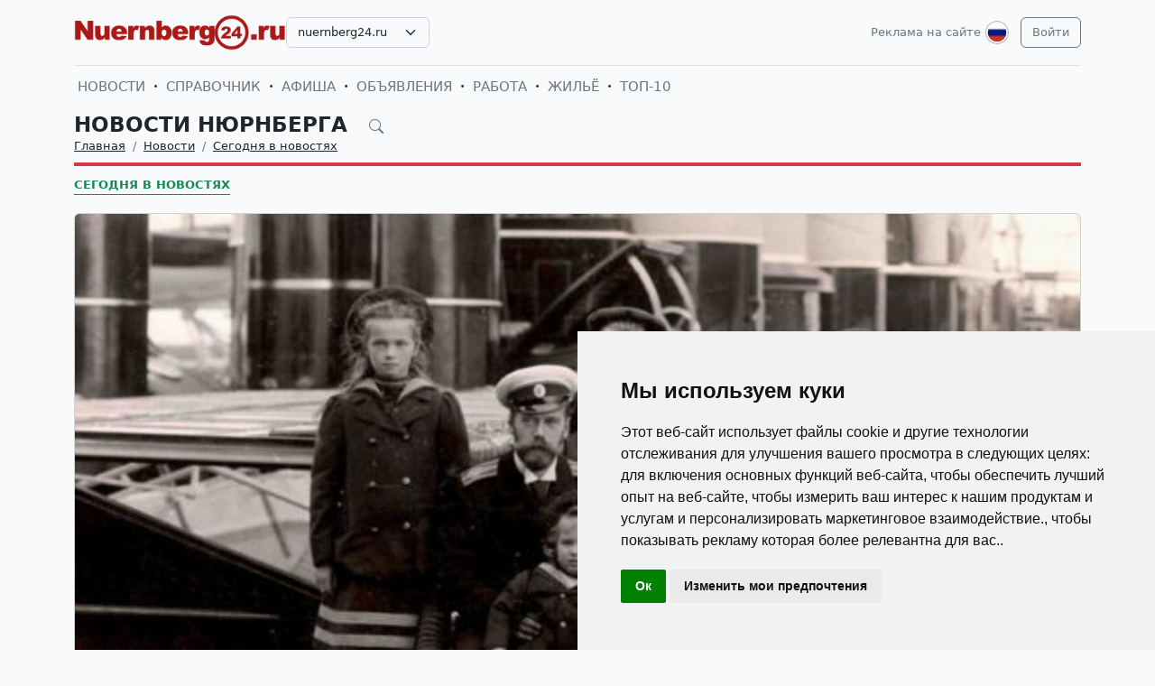

--- FILE ---
content_type: text/html; charset=UTF-8
request_url: https://nuernberg24.ru/ru/news/novosti-germanii-segodnja-v-novostjah/1847-vspominaya-rossiyskiy-imperatorskiy-dom.html
body_size: 17994
content:
<!DOCTYPE html>
<html lang="ru">

<head>
    <meta http-equiv="Content-Type" content="text/html; charset=UTF-8">
    <meta name="viewport" content="width=device-width, initial-scale=1">
    <meta http-equiv="X-UA-Compatible" content="IE=edge">
    <meta name="robots" content="index, follow">
    <meta property="og:title" content="Новости Нюрнберга на русском языке — события и жизнь в Нюрнберге">
    <meta property="og:description" content="Национальный фонд поддержки правообладателей (НФПП) привозит в Берлин интересную фотовыставку, которая откроется 10 декабря в Российском Доме Науки и Культуры. «…Вспоминая Российский Императ">
    <meta property="og:type" content="website">
    <meta property="og:image" content="https://uploads.europa24.ru/news/2013-12/1386579879_tsar.jpg">
    <meta property="og:url" content="https://nuernberg24.ru/ru/news/novosti-germanii-segodnja-v-novostjah/1847-vspominaya-rossiyskiy-imperatorskiy-dom.html">
    
    <meta name="description" content="Национальный фонд поддержки правообладателей (НФПП) привозит в Берлин интересную фотовыставку, которая откроется 10 декабря в Российском Доме Науки и Культуры. «…Вспоминая Российский Императ">
    <meta name="keywords" content="Новости Германии, новости Берлина, справочник, доска бесплатных объявлений, афиша культурных событий Германии, афиша культурных событий Берлина, репортажи, фотографии, интервью, вспоминая российский императорский дом, последние дни романовых, династия романовых, расстрел царской семьи, свидетельства династии романовых">
    <meta name="csrf-token" content="mtm2ZfchpqEApbzPAONdsL9CdcqB7BR6qOySl5tC">

    <title>Новости Нюрнберга на русском языке — события и жизнь в Нюрнберге</title>

    <link rel="icon" type="image/png" href="/favicon-96x96.png" sizes="96x96" />
    <link rel="icon" type="image/svg+xml" href="/favicon.svg" />
    <link rel="shortcut icon" href="/favicon.ico" />
    <link rel="apple-touch-icon" sizes="180x180" href="/apple-touch-icon.png" />
    <meta name="apple-mobile-web-app-title" content="Новости Нюрнберга на русском языке — события и жизнь в Нюрнберге" />
    <link rel="manifest" href="/site.webmanifest" />

    <link rel="canonical" href="">

    <!-- Google tag (gtag.js) -->
<script async src="https://www.googletagmanager.com/gtag/js?id=G-4LKM4NBMV9"></script>
<script>
  window.dataLayer = window.dataLayer || [];
  function gtag(){dataLayer.push(arguments);}
  gtag('js', new Date());

  gtag('config', 'G-4LKM4NBMV9');
</script>

    <link rel="stylesheet" href="https://nuernberg24.ru/css/app.css?5">

    <script src="https://nuernberg24.ru/js/tinymce/tinymce.min.js" referrerpolicy="origin"></script>
        <!-- Livewire Styles --><style >[wire\:loading][wire\:loading], [wire\:loading\.delay][wire\:loading\.delay], [wire\:loading\.inline-block][wire\:loading\.inline-block], [wire\:loading\.inline][wire\:loading\.inline], [wire\:loading\.block][wire\:loading\.block], [wire\:loading\.flex][wire\:loading\.flex], [wire\:loading\.table][wire\:loading\.table], [wire\:loading\.grid][wire\:loading\.grid], [wire\:loading\.inline-flex][wire\:loading\.inline-flex] {display: none;}[wire\:loading\.delay\.none][wire\:loading\.delay\.none], [wire\:loading\.delay\.shortest][wire\:loading\.delay\.shortest], [wire\:loading\.delay\.shorter][wire\:loading\.delay\.shorter], [wire\:loading\.delay\.short][wire\:loading\.delay\.short], [wire\:loading\.delay\.default][wire\:loading\.delay\.default], [wire\:loading\.delay\.long][wire\:loading\.delay\.long], [wire\:loading\.delay\.longer][wire\:loading\.delay\.longer], [wire\:loading\.delay\.longest][wire\:loading\.delay\.longest] {display: none;}[wire\:offline][wire\:offline] {display: none;}[wire\:dirty]:not(textarea):not(input):not(select) {display: none;}:root {--livewire-progress-bar-color: #2299dd;}[x-cloak] {display: none !important;}[wire\:cloak] {display: none !important;}</style>
</head>

<body>

    <!-- Cookie Consent by TermsFeed https://www.TermsFeed.com -->
<script type="text/javascript" src="https://www.termsfeed.com/public/cookie-consent/4.2.0/cookie-consent.js" charset="UTF-8"></script>
<script type="text/javascript" charset="UTF-8">
document.addEventListener('DOMContentLoaded', function () {
cookieconsent.run({"notice_banner_type":"simple","consent_type":"implied","palette":"light","language":"ru","page_load_consent_levels":["strictly-necessary","functionality","tracking","targeting"],"notice_banner_reject_button_hide":false,"preferences_center_close_button_hide":false,"page_refresh_confirmation_buttons":false});
});
</script>

    <div id="app">
        <div class="container">
    <header class="pb-3 pt-md-3 border-1 border-bottom">
        <a href="https://nuernberg24.ru/ru/advertising.html" class="d-block pt-2 pb-1 d-md-none text-end text-decoration-none text-muted"
            style="font-size: 0.8em">
            Реклама на сайте
        </a>
        <div class="hstack gap-1 gap-sm-2 gap-md-3">
                        <a class="d-inline-block text-dark align-self-center" style="height: 40px; max-height: 40px;"
                href="https://nuernberg24.ru/ru">
                <img class="d-none d-md-block h-100" src="/images/logos/nuernberg24.ru.png" id="logo"
                    alt="">
                <img class="d-md-none h-100" src="/images/logos/mobile.png" style="max-height: 50px;" alt="">
            </a>
                            <div class="align-self-center">
                    <select
                        class="form-select select2  select-domains ">
                                                    <option value="augsburg24.ru"
                                >
                                augsburg24.ru</option>
                                                    <option value="berlin24.ru"
                                >
                                berlin24.ru</option>
                                                    <option value="bremen24.ru"
                                >
                                bremen24.ru</option>
                                                    <option value="dortmund24.ru"
                                >
                                dortmund24.ru</option>
                                                    <option value="dresden24.ru"
                                >
                                dresden24.ru</option>
                                                    <option value="duesseldorf24.ru"
                                >
                                duesseldorf24.ru</option>
                                                    <option value="essen24.ru"
                                >
                                essen24.ru</option>
                                                    <option value="europa24.ru"
                                >
                                europa24.ru</option>
                                                    <option value="frankfurt24.ru"
                                >
                                frankfurt24.ru</option>
                                                    <option value="germany24.ru"
                                >
                                germany24.ru</option>
                                                    <option value="hamburg24.ru"
                                >
                                hamburg24.ru</option>
                                                    <option value="hannover24.ru"
                                >
                                hannover24.ru</option>
                                                    <option value="kassel24.ru"
                                >
                                kassel24.ru</option>
                                                    <option value="koeln24.ru"
                                >
                                koeln24.ru</option>
                                                    <option value="muenchen24.ru"
                                >
                                muenchen24.ru</option>
                                                    <option value="nuernberg24.ru"
                                 selected >
                                nuernberg24.ru</option>
                                                    <option value="paris24.ru"
                                >
                                paris24.ru</option>
                                                    <option value="stuttgart24.ru"
                                >
                                stuttgart24.ru</option>
                                                    <option value="wien24.ru"
                                >
                                wien24.ru</option>
                                            </select>
                </div>
                        <div class="ms-auto">
                <a class="text-muted text-decoration-none me-1 align-self-center d-none d-md-block"
                    href="https://nuernberg24.ru/ru/advertising.html">
                    Реклама на сайте
                </a>
            </div>
            <div class="">
                <div class="d-inline-block dropdown align-self-center me-2">
                    <button class="btn btn-link text-muted p-0" id="user-logo" data-bs-toggle="dropdown"
                        aria-expanded="false">
                        <img class="me-0" src="/images/lang-ru.svg" alt="" />
                    </button>
                    <ul class="dropdown-menu dropdown-menu-end">
                                                    <li>
                                <a href="https://nuernberg24.ru/ru/news/novosti-germanii-segodnja-v-novostjah/1847-vspominaya-rossiyskiy-imperatorskiy-dom.html"
                                    class="dropdown-item  bg-primary text-white ">
                                    <img class="me-0" width="26" height="26"
                                        src="/images/lang-ru.svg" alt="" />
                                    <span class="ms-2">Русский</span>
                                </a>
                            </li>
                                                    <li>
                                <a href="https://nuernberg24.ru/de/news/novosti-germanii-segodnja-v-novostjah/1847-vspominaya-rossiyskiy-imperatorskiy-dom.html"
                                    class="dropdown-item ">
                                    <img class="me-0" width="26" height="26"
                                        src="/images/lang-de.svg" alt="" />
                                    <span class="ms-2">Deutsch</span>
                                </a>
                            </li>
                                                    <li>
                                <a href="https://nuernberg24.ru/en/news/novosti-germanii-segodnja-v-novostjah/1847-vspominaya-rossiyskiy-imperatorskiy-dom.html"
                                    class="dropdown-item ">
                                    <img class="me-0" width="26" height="26"
                                        src="/images/lang-en.svg" alt="" />
                                    <span class="ms-2">English</span>
                                </a>
                            </li>
                                                    <li>
                                <a href="https://nuernberg24.ru/ua/news/novosti-germanii-segodnja-v-novostjah/1847-vspominaya-rossiyskiy-imperatorskiy-dom.html"
                                    class="dropdown-item ">
                                    <img class="me-0" width="26" height="26"
                                        src="/images/lang-ua.svg" alt="" />
                                    <span class="ms-2">Українська</span>
                                </a>
                            </li>
                                            </ul>
                </div>

                                                    <a class="btn btn-outline-secondary align-self-center" href="https://nuernberg24.ru/ru/user/login">
                        Войти
                    </a>
                            </div>
        </div>
    </header>
    <div class="nav-scroller py-1 my-1">
        <nav class="nav d-flex fs-5">
                                            
                <a class="p-1 text-muted text-uppercase text-decoration-none"
                    href="https://nuernberg24.ru/ru/news">Новости</a>
                                                <span class="my-auto"><i class="bi bi-dot"></i></span>
                                
                <a class="p-1 text-muted text-uppercase text-decoration-none"
                    href="https://nuernberg24.ru/ru/firm">Справочник</a>
                                                <span class="my-auto"><i class="bi bi-dot"></i></span>
                                
                <a class="p-1 text-muted text-uppercase text-decoration-none"
                    href="https://nuernberg24.ru/ru/event">Афиша</a>
                                                <span class="my-auto"><i class="bi bi-dot"></i></span>
                                
                <a class="p-1 text-muted text-uppercase text-decoration-none"
                    href="https://nuernberg24.ru/ru/board">Объявления</a>
                                                <span class="my-auto"><i class="bi bi-dot"></i></span>
                                
                <a class="p-1 text-muted text-uppercase text-decoration-none"
                    href="https://nuernberg24.ru/ru/board/category/9">Работа</a>
                                                <span class="my-auto"><i class="bi bi-dot"></i></span>
                                
                <a class="p-1 text-muted text-uppercase text-decoration-none"
                    href="https://nuernberg24.ru/ru/board/category/3">Жильё</a>
                                                <span class="my-auto"><i class="bi bi-dot"></i></span>
                                
                <a class="p-1 text-muted text-uppercase text-decoration-none"
                    href="https://nuernberg24.ru/ru/rating.html">ТОП-10</a>
                    </nav>
    </div>

    </div>

        <div class="container">
            
    <div class="row">
            <div class="col-12">
                    </div>
    
    <div class="col">
        <div class="border-bottom border-4 line-danger pb-2 mb-2">
            <div class="h2 pb-0 mb-0">
                <span id="searchnews1" class="fw-bold text-uppercase"
                    >
                                            <span class="text-dark text-decoration-none">
                            Новости Нюрнберга
                        </span>
                                        <i id="search-news-btn" class="bi bi-search ms-3 text-muted" style="font-size: 0.7em"></i>
                </span>
                <form method="GET" action="https://nuernberg24.ru/ru/news">
                    <div id="searchnews2" class="input-group mb-3"
                         style="display: none" >
                        <input id="search-news-input" type="text" class="form-control bg-white" name="search"
                            value="" placeholder="Искать">
                        <button type="submit" class="btn btn-secondary">Искать</button>
                                                    <button id="search-news-close" class="btn btn-outline-secondary"
                                type="button">Закрыть</button>
                                            </div>
                </form>
            </div>
                            <div class="hstack">
                    <nav aria-label="breadcrumb">
                        <ol class="breadcrumb mb-0">
                                                                                                <li class="breadcrumb-item active">
                                        <a href="https://nuernberg24.ru/ru" class="link-dark">Главная</a>
                                    </li>
                                                                                                                                <li class="breadcrumb-item active">
                                        <a href="https://nuernberg24.ru/ru/news" class="link-dark">Новости</a>
                                    </li>
                                                                                                                                <li class="breadcrumb-item active">
                                        <a href="https://nuernberg24.ru/ru/news/novosti-germanii-segodnja-v-novostjah" class="link-dark">Сегодня в новостях</a>
                                    </li>
                                                                                    </ol>
                    </nav>

                </div>
                    </div>

                    <div class="nav-scroller py-1 mt-2">
                <nav class="nav d-flex">
                                                                                                <a href="https://nuernberg24.ru/ru/news/novosti-germanii-segodnja-v-novostjah"
                                class="text-uppercase fw-bold text-success text-decoration-none pb-0 border-bottom border-success">Сегодня в новостях</a>
                                                            </nav>
            </div>
            </div>
</div>


    <div class="row g-2 g-sm-3 g-md-4">
        <div class="col-12">
            <div class="card">
                                    <img src="https://uploads.europa24.ru/news/2013-12/1386579879_tsar.jpg" class="card-img-top" alt="Вспоминая Российский Императорский Дом">
                                                <div class="card-body">
                    <h3 class="fw-bold text-uppercase">Вспоминая Российский Императорский Дом</h3>
                    <div class="d-flex align-items-center justify-content-between mb-4">
                        
                        
                        <div class="text-muted">
                            <i class="bi bi-calendar-plus"></i> 09.12.2013
                            <i class="bi bi-eye ms-3"></i> 28088
                        </div>
                    </div>
                    <div class="card-text">








                        <div class="fs-5 img-w-100">
                            <b>Национальный фонд поддержки правообладателей (НФПП) привозит в Берлин интересную фотовыставку, которая откроется 10 декабря в Российском Доме Науки и Культуры. «…Вспоминая Российский Императорский Дом…» - эта фотовыставка, нетрудно догадаться, посвящена 400-летию Дома Романовых. Посмотреть экспозицию можно будет до 14 декабря.</b><br /> <br />На выставке будут представлены уникальные материалы из собрания Российского Фонда Культуры, связанные с Российским Императорским Домом. Эти свидетельства истории государства Российского дошли до наших дней благодаря русским эмигрантам, для которых память о последнем Императоре и его семье всегда была одной из главных святынь. В годы изгнаний и лишений они сберегли драгоценные реликвии, связанные с венценосной династией. Значительная часть мемориальных вещей, писем, фотографий и других реликвий хранилась в музее российско-американского культурно-исторического общества «Родина», созданного в 1953 году в США в городе Лейквуде русскими офицерами. В 2000 году все несметные сокровища были переданы в Россию, в собрание Российского Фонда Культуры.<br /><br />Гости фотовыставки получат возможность прикоснуться к этим страницам живой истории. Дополнит мероприятие концерт известной пианистки, лауреата международных конкурсов, Юлии Стадлер. В ее исполнении прозвучат произведения Антона Рубинштейна – женские музыкальные портреты Императорской семьи из цикла «Каменный остров».<br /><br />НФПП был учрежден в 2011 году Российским Авторским Обществом (РАО) и Российским Союзом Правообладателей (РСП). Среди основных задач НФПП - сохранение и популяризация культурного наследия России, содействие созданию новых объектов культуры, поддержка ветеранов культуры и искусства и молодых талантов.<br /><br />Время проведения выставки: 10 – 14 декабря. Открытие состоится в 17:00. Концерт Юлии Стадлер – в 17:30. Адрес: Фридрихштрассе 176-179, Российский дом науки и культуры.
                        </div>

                                                    <hr class="my-2 my-sm-3 my-md-4">
                            <p class="">
                                <span>Теги:</span>
                                                                    <a href="https://nuernberg24.ru/ru/news/tags/%D0%92%D1%8B%D1%81%D1%82%D0%B0%D0%B2%D0%BA%D0%B0+%D0%B2+%D0%91%D0%B5%D1%80%D0%BB%D0%B8%D0%BD%D0%B5" class="text-muted">Выставка в Берлине</a>
                                                                            ,
                                                                                                        <a href="https://nuernberg24.ru/ru/news/tags/%D0%A0%D0%BE%D1%81%D1%81%D0%B8%D0%B9%D1%81%D0%BA%D0%B8%D0%B9+%D0%B4%D0%BE%D0%BC+%D0%BD%D0%B0%D1%83%D0%BA%D0%B8+%D0%B8+%D0%BA%D1%83%D0%BB%D1%8C%D1%82%D1%83%D1%80%D1%8B+%D0%B2+%D0%91%D0%B5%D1%80%D0%BB%D0%B8%D0%BD%D0%B5" class="text-muted">Российский дом науки и культуры в Берлине</a>
                                                                            ,
                                                                                                        <a href="https://nuernberg24.ru/ru/news/tags/%D0%94%D0%B8%D0%BD%D0%B0%D1%81%D1%82%D0%B8%D1%8F+%D0%A0%D0%BE%D0%BC%D0%B0%D0%BD%D0%BE%D0%B2%D1%8B%D1%85" class="text-muted">Династия Романовых</a>
                                                                            ,
                                                                                                        <a href="https://nuernberg24.ru/ru/news/tags/%D0%92%D1%81%D0%BF%D0%BE%D0%BC%D0%B8%D0%BD%D0%B0%D1%8F+%D0%A0%D0%BE%D1%81%D1%81%D0%B8%D0%B9%D1%81%D0%BA%D0%B8%D0%B9+%D0%98%D0%BC%D0%BF%D0%B5%D1%80%D0%B0%D1%82%D0%BE%D1%80%D1%81%D0%BA%D0%B8%D0%B9+%D0%94%D0%BE%D0%BC" class="text-muted">Вспоминая Российский Императорский Дом</a>
                                                                                                </p>
                        
                        <hr class="my-2 my-sm-3 my-md-4">
                        <span>Категории:</span>
                                                    <a href="https://nuernberg24.ru/ru/news/novosti-germanii-segodnja-v-novostjah" class="text-muted">Сегодня в новостях</a>
                                            </div>
                </div>
            </div>
        </div>

        
        
        
        
        
        
        
        
        
        
        
        
        
        
        
        
                    <div class="col-12 mb-2">
                <h2 class="fw-bold text-uppercase pb-2 mb-2 border-bottom border-4 line-coral">Читайте также:</h2>
            </div>
            </div>

    
    
    
    
    

    <div class="row g-2 g-sm-3 g-md-4">
                    
            
            
            
            
            
            
            
            
            
            
            
            
            
            
                            <div class="col-12 col-sm-6 col-lg-3">
                    <div class="card h-100">
                    <a href="https://nuernberg24.ru/ru/news/novosti-germanii-segodnja-v-novostjah/99-buduschee-dlya-nashego-proshlogo.html">
                <img src="https://uploads.europa24.ru/news/2011-11/1322484827_img_5606.jpg" class="card-img-top" alt="БУДУЩЕЕ ДЛЯ НАШЕГО ПРОШЛОГО">
            </a>
                <div class="card-body">
            <h5><a class="card-title fw-bold link-dark text-uppercase" href="https://nuernberg24.ru/ru/news/novosti-germanii-segodnja-v-novostjah/99-buduschee-dlya-nashego-proshlogo.html">БУДУЩЕЕ ДЛЯ НАШЕГО ПРОШЛОГО</a>
            </h5>
            
            
            
            
            
            <p class="card-text" style="max-height: 6.08rem; overflow: hidden;">В Российском доме науки и культуры проходит выставка \&#039;Будущее для нашего прошлого - археология и городское планирование в Берлине\&#039;.Впервые в столице Германии представлена выставка, тема которой - связь между археологией и городским планированием. Она рассказывает о раскопках в исторической части Берлина.</p>
            
        </div>
    </div>
                </div>
                                
            
            
            
            
            
            
            
            
            
            
            
            
            
            
                            <div class="col-12 col-sm-6 col-lg-3">
                    <div class="card h-100">
                    <a href="https://nuernberg24.ru/ru/news/novosti-germanii-segodnja-v-novostjah/7760-itb-2025-v-berline.html">
                <img src="https://uploads.europa24.ru/news/2025-03/turisticeskaa-vystavka-v-berline-itb-2025-67cc63b9be1e5.jpg" class="card-img-top" alt="ITB 2025 В БЕРЛИНЕ">
            </a>
                <div class="card-body">
            <h5><a class="card-title fw-bold link-dark text-uppercase" href="https://nuernberg24.ru/ru/news/novosti-germanii-segodnja-v-novostjah/7760-itb-2025-v-berline.html">ITB 2025 В БЕРЛИНЕ</a>
            </h5>
            
            
            
            
            
            <p class="card-text" style="max-height: 6.08rem; overflow: hidden;">С 4 по 6 марта в Берлине прошла 59-ая  Международная туристическая биржа. Официальной страной – партнером ITB Berlin 2025 стала Республика Албания, представившая самобытную концепцию «Многоликая Албания». </p>
            
        </div>
    </div>
                </div>
                                
            
            
            
            
            
            
            
            
            
            
            
            
            
            
                            <div class="col-12 col-sm-6 col-lg-3">
                    <div class="card h-100">
                    <a href="https://nuernberg24.ru/ru/news/novosti-germanii-segodnja-v-novostjah/7589-parad-innovacij-ifa-2023-v-berline.html">
                <img src="https://uploads.europa24.ru/news/2023-08/vystavka-elektroniki-v-berline-ifa-2023-64ef33403e206.jpg" class="card-img-top" alt="«Парад» инноваций - IFA 2023 в Берлине">
            </a>
                <div class="card-body">
            <h5><a class="card-title fw-bold link-dark text-uppercase" href="https://nuernberg24.ru/ru/news/novosti-germanii-segodnja-v-novostjah/7589-parad-innovacij-ifa-2023-v-berline.html">«Парад» инноваций - IFA 2023 в Берлине</a>
            </h5>
            
            
            
            
            
            <p class="card-text" style="max-height: 6.08rem; overflow: hidden;">С 1 по 5 сентября в Берлине проводится Международная выставка потребительской электроники и бытовой техники – Internationale Funkausstellung Berlin (IFA 2023) в Берлинском международном конгресс – центре Messe Berlin.</p>
            
        </div>
    </div>
                </div>
                                
            
            
            
            
            
            
            
            
            
            
            
            
            
            
                            <div class="col-12 col-sm-6 col-lg-3">
                    <div class="card h-100">
                    <a href="https://nuernberg24.ru/ru/news/novosti-germanii-segodnja-v-novostjah/7559-demontirovannye-skulptury-zakroma-istoriceskoj-pamati.html">
                <img src="https://uploads.europa24.ru/news/2023-06/demontirovannye-skulptury-v-germanii-2023-647d6d694e49c.jpg" class="card-img-top" alt="Демонтированные скульптуры – «закрома» исторической памяти…">
            </a>
                <div class="card-body">
            <h5><a class="card-title fw-bold link-dark text-uppercase" href="https://nuernberg24.ru/ru/news/novosti-germanii-segodnja-v-novostjah/7559-demontirovannye-skulptury-zakroma-istoriceskoj-pamati.html">Демонтированные скульптуры – «закрома» исторической памяти…</a>
            </h5>
            
            
            
            
            
            <p class="card-text" style="max-height: 6.08rem; overflow: hidden;">В Берлине, в музейном комплексе крепости эпохи Возрождения – Цитадели Шпандау, продолжает свою работу культурно - историческая экспозиция с названием «Enthüllt. Berlin und seine Denkmäler». Некоторые экспонаты (или их элементы) посетители видят впервые. </p>
            
        </div>
    </div>
                </div>
                                
            
            
            
            
            
            
            
            
            
            
            
            
            
            
                            <div class="col-12 col-sm-6 col-lg-3">
                    <div class="card h-100">
                    <a href="https://nuernberg24.ru/ru/news/novosti-germanii-segodnja-v-novostjah/7507-zelenaa-nedela-2023-goda-v-berline.html">
                <img src="https://uploads.europa24.ru/news/2023-01/zelenaa-nedela-2023-goda-v-berline-63c8c5659ee03.jpg" class="card-img-top" alt="«Зеленая неделя» 2023 года в Берлине">
            </a>
                <div class="card-body">
            <h5><a class="card-title fw-bold link-dark text-uppercase" href="https://nuernberg24.ru/ru/news/novosti-germanii-segodnja-v-novostjah/7507-zelenaa-nedela-2023-goda-v-berline.html">«Зеленая неделя» 2023 года в Берлине</a>
            </h5>
            
            
            
            
            
            <p class="card-text" style="max-height: 6.08rem; overflow: hidden;">С 20 по 29 января в Берлине будет проходить 87-я Международная выставка «Зеленая неделя» (Grüne Woche 2023). В этом году в ней примут участие  около 1400 экспонентов из самых различных стран мира. </p>
            
        </div>
    </div>
                </div>
                                
            
            
            
            
            
            
            
            
            
            
            
            
            
            
                            <div class="col-12 col-sm-6 col-lg-3">
                    <div class="card h-100">
                    <a href="https://nuernberg24.ru/ru/news/novosti-germanii-segodnja-v-novostjah/7500-premium-2023-v-berline.html">
                <img src="https://uploads.europa24.ru/news/2023-01/premium-2023-v-berline-63b4f3e78531f.jpg" class="card-img-top" alt="PREMIUM 2023 в Берлине">
            </a>
                <div class="card-body">
            <h5><a class="card-title fw-bold link-dark text-uppercase" href="https://nuernberg24.ru/ru/news/novosti-germanii-segodnja-v-novostjah/7500-premium-2023-v-berline.html">PREMIUM 2023 в Берлине</a>
            </h5>
            
            
            
            
            
            <p class="card-text" style="max-height: 6.08rem; overflow: hidden;">С 17 по 19 января павильон уникального CityCube, расположенного на территории крупнейшего в Европе  выставочного комплекса «Messe Berlin», станет местом проведения выставки PREMIUM 2023.  </p>
            
        </div>
    </div>
                </div>
                                
            
            
            
            
            
            
            
            
            
            
            
            
            
            
                            <div class="col-12 col-lg-6">
                    <div class="card h-100">
                    <a href="https://nuernberg24.ru/ru/news/novosti-germanii-segodnja-v-novostjah/6916-itb-2020-otmenili.html">
                <img src="https://uploads.europa24.ru/news/2020-02/koronavirus-berlin-germania-itb-2020-5e57911f63b75.jpg" class="card-img-top" alt="ITB Berlin 2020 не состоится">
            </a>
                <div class="card-body">
            <h5><a class="card-title fw-bold link-dark text-uppercase" href="https://nuernberg24.ru/ru/news/novosti-germanii-segodnja-v-novostjah/6916-itb-2020-otmenili.html">ITB Berlin 2020 не состоится</a>
            </h5>
            
            
            
            
            
            <p class="card-text" style="max-height: 6.08rem; overflow: hidden;">«В связи с растущим распространением нового коронавируса COVID-19 федеральное Министерство здравоохранения и федеральное Министерство экономики высказались за отмену «Международной туристической биржи в Берлине» (4 - 8 марта, ITB)». </p>
            
        </div>
    </div>
                </div>
                                
            
            
            
            
            
            
            
            
            
            
            
            
            
            
                            <div class="col-12 col-sm-6 col-lg-3">
                    <div class="card h-100">
                    <a href="https://nuernberg24.ru/ru/news/novosti-germanii-segodnja-v-novostjah/6264-vernisaz-olega-putnina-kartiny-maslom-otkroj-dla-seba-rossiu.html">
                <img src="https://uploads.europa24.ru/news/2018-02/oleg-putnin-vystavka-berlin-6163-5a94e74128239.jpg" class="card-img-top" alt="&quot;Открой для себя Россию&quot; - вернисаж Олега Путнина в Берлине">
            </a>
                <div class="card-body">
            <h5><a class="card-title fw-bold link-dark text-uppercase" href="https://nuernberg24.ru/ru/news/novosti-germanii-segodnja-v-novostjah/6264-vernisaz-olega-putnina-kartiny-maslom-otkroj-dla-seba-rossiu.html">&quot;Открой для себя Россию&quot; - вернисаж Олега Путнина в Берлине</a>
            </h5>
            
            
            
            
            
            <p class="card-text" style="max-height: 6.08rem; overflow: hidden;">С 21 февраля по 6 марта в РДНК проходит выставка московского художника Олега Путнина, страстного поклонника стиля «пленэр». Передвижная выставка, которая стартовала в Париже, теперь дополненная прибыла в Берлин. Далее эти картины увидят ценители живописи в европейских столицах – Риме, Копенгагене, Брюсселе… </p>
            
        </div>
    </div>
                </div>
                                
            
            
            
            
            
            
            
            
            
            
            
            
            
            
                            <div class="col-12 col-sm-6 col-lg-3">
                    <div class="card h-100">
                    <a href="https://nuernberg24.ru/ru/news/novosti-germanii-segodnja-v-novostjah/5998-muzej-priglasaet-celovatsa.html">
                <img src="https://uploads.europa24.ru/news/2017-05/kohlmann-sascha-flickr-5924a057dd494.jpg" class="card-img-top" alt="Музей приглашает целоваться">
            </a>
                <div class="card-body">
            <h5><a class="card-title fw-bold link-dark text-uppercase" href="https://nuernberg24.ru/ru/news/novosti-germanii-segodnja-v-novostjah/5998-muzej-priglasaet-celovatsa.html">Музей приглашает целоваться</a>
            </h5>
            
            
            
            
            
            <p class="card-text" style="max-height: 6.08rem; overflow: hidden;">Уметь целоваться – это искусство. Многие с этим согласятся. Но немногие могут представить себе, что целоваться можно еще и во имя искусства. Музей им. Брёхана ищет 10 добровольцев, которые хотели бы участвовать в перформансе, где им придется целоваться перед публикой. Каждой паре-участнице обещают гонорар в 80 евро.</p>
            
        </div>
    </div>
                </div>
                                
            
            
            
            
            
            
            
            
            
            
            
            
            
            
                            <div class="col-12 col-sm-6 col-lg-3">
                    <div class="card h-100">
                    <a href="https://nuernberg24.ru/ru/news/novosti-germanii-segodnja-v-novostjah/5635-vystavka-hudognika-alima-riginashvili-berlin.html">
                <img src="https://uploads.europa24.ru/news/2016-06/1465199339_alimriginashvilivystavkaberlin-15.jpg" class="card-img-top" alt="Игра, как предчувствие рая">
            </a>
                <div class="card-body">
            <h5><a class="card-title fw-bold link-dark text-uppercase" href="https://nuernberg24.ru/ru/news/novosti-germanii-segodnja-v-novostjah/5635-vystavka-hudognika-alima-riginashvili-berlin.html">Игра, как предчувствие рая</a>
            </h5>
            
            
            
            
            
            <p class="card-text" style="max-height: 6.08rem; overflow: hidden;">С 26 по 30 июня в галерее Берлин-Баку пройдёт выставка художника Алима Рижинашвили «Последний марш». Работы, которые мы увидим на выставке, он, по собственному определению, создавал просветленным. Нет, это не значит, что раньше всё было темно или блекло. Было просто иначе. Однажды тбилисский юноша Алим Рижинашвили все поставил на карту, сделав то, что от него никто не ждал. Ему вдруг очень захотелось стать художником, и он штурмом взял тбилисскую художественную академию. А овладев в академии азами мастерства, он смог увидеть перед собой главное - простор свободной художественной игры. И ему выпала выигрышная карта. Ещё в далекой юности, в начале 70-х, его графические работы послали в Италию, по творческому обмену, в «ответ» на выставку в Тбилиси знаменитого итальянского художника-коммуниста Ренато Гуттузо. И не просто послали – еще и гонорар заплатили. Десять тысяч рублей для начинающего художника -  деньги огромные. Тбилисский бомонд сладко затягивал. Противиться его расслабляющей лени требовало сил, а порой и мужества.</p>
            
        </div>
    </div>
                </div>
                                
            
            
            
            
            
            
            
            
            
            
            
            
            
            
                            <div class="col-12 col-sm-6 col-lg-3">
                    <div class="card h-100">
                    <a href="https://nuernberg24.ru/ru/news/novosti-germanii-segodnja-v-novostjah/5597-otkrytie-vystavki-gosudarstvennogo-istoritsheskogo-museya-moskvy-v-berline.html">
                <img src="https://uploads.europa24.ru/news/2016-05/1462176752_vystavka-v-berline-moskovskiy-istoritsheskiy-musey-ekaterina-2-56.jpg" class="card-img-top" alt="Рандеву с Россией">
            </a>
                <div class="card-body">
            <h5><a class="card-title fw-bold link-dark text-uppercase" href="https://nuernberg24.ru/ru/news/novosti-germanii-segodnja-v-novostjah/5597-otkrytie-vystavki-gosudarstvennogo-istoritsheskogo-museya-moskvy-v-berline.html">Рандеву с Россией</a>
            </h5>
            
            
            
            
            
            <p class="card-text" style="max-height: 6.08rem; overflow: hidden;">29 апреля, в Российском Доме Науки и Культуры в Берлине, состоялось открытие выставки Государственного Исторического музея Москвы – «Императрица Екатерина II и её семья», организованная совместно с мэрией немецкого города Цербст и международным обществом «Екатерина II». На выставке были представлены копии более чем 30 лучших живописных и графических портретов из собрания Исторического музея. Это работы таких художников как – Ф.С. Рокотова, Пьетро Антонио Ротари, Г. Сердюкова; мастерской Д.Г. Левицкого; гравёров Л.М. Бонне, Г.И. Скородумова, Дж. Уокера, Н.И. Уткина, Е.П. Чемесова, Г.Ф. Шмидта и других. В открытии выставки приняли участие: Посол РФ в Германии В.Гринин, принц Эдуард Анхальтский с внучкой, председатель царского общества города Киль Ульрих Штанге, председатель международного общества «Екатерина II» Татьяна Ниндель, научный сотрудник Государственного Исторического Музея Москвы Евгений Лукьянов.</p>
            
        </div>
    </div>
                </div>
                                
            
            
            
            
            
            
            
            
            
            
            
            
            
            
                            <div class="col-12 col-lg-6">
                    <div class="card h-100">
                    <a href="https://nuernberg24.ru/ru/news/novosti-germanii-segodnja-v-novostjah/5543-mitki-v-berline-sovmestnaa-vystavka-berlinskih-i-peterburgskih-hudoznikov.html">
                <img src="https://uploads.europa24.ru/news/2016-03/1456998391_dsc0524.jpg" class="card-img-top" alt="«МИТЬКИ В БЕРЛИНЕ»: выставка берлинских и петербургских художников">
            </a>
                <div class="card-body">
            <h5><a class="card-title fw-bold link-dark text-uppercase" href="https://nuernberg24.ru/ru/news/novosti-germanii-segodnja-v-novostjah/5543-mitki-v-berline-sovmestnaa-vystavka-berlinskih-i-peterburgskih-hudoznikov.html">«МИТЬКИ В БЕРЛИНЕ»: выставка берлинских и петербургских художников</a>
            </h5>
            
            
            
            
            
            <p class="card-text" style="max-height: 6.08rem; overflow: hidden;">28 февраля 2016 года в Российском доме науки и культуры открылась выставка «МИТЬКИ В БЕРЛИНЕ», подготовленная творческим объединением «АРТЕЛЬ». Эта выставка объединила творческие потенциалы немецких и российских художников.</p>
            
        </div>
    </div>
                </div>
                                
            
            
            
            
            
            
            
            
            
            
            
            
            
            
                            <div class="col-12 col-sm-6 col-lg-3">
                    <div class="card h-100">
                    <a href="https://nuernberg24.ru/ru/news/novosti-germanii-segodnja-v-novostjah/4167-vystavka-nikolay-zagrekov-i-russkiy-berlin.html">
                <img src="https://uploads.europa24.ru/news/2015-03/1426753692_nikolay-zagrekov-i-russkiy-berlin.jpg" class="card-img-top" alt="Выставка «Николай Загреков и Русский Берлин»">
            </a>
                <div class="card-body">
            <h5><a class="card-title fw-bold link-dark text-uppercase" href="https://nuernberg24.ru/ru/news/novosti-germanii-segodnja-v-novostjah/4167-vystavka-nikolay-zagrekov-i-russkiy-berlin.html">Выставка «Николай Загреков и Русский Берлин»</a>
            </h5>
            
            
            
            
            
            <p class="card-text" style="max-height: 6.08rem; overflow: hidden;">21 марта в 15:00 состоится открытие выставки «Николай Загреков и Русский Берлин». На выставке будет представлено около 50 картин, плакатов, эскизов и фотографий, созданных Николаем Загрековым в 1920-е годы вскоре после его переезда из Москвы в Берлин. Среди них работа, созданная в московском ВХУТЕМАСе накануне отъезда, плакаты из мастерской художника «Der Weg» («Путь») в Шарлоттенбурге, живописное полотно «Бегство в Египет», цикл эскизов к картине «Ритм труда», отреставрированные неизвестные работы, в том числе портрет Ольги Рахманиновой, дочери композитора. Отдельный зал посвящён художественной, издательской и в целом культурной жизни русской эмиграции в Берлине 20-х годов XX столетия, деятельности таких ее представителей, как Василий Масютин, Александра Экстер, Эль Лисицкий, Илья Эренбург. Особое место отведено книжной графике. В экспозицию войдут подлинники книг эпохи «Русского Берлина» с иллюстрациями Бориса Григорьева, Георга Шлихта и других. Выставка, открывающаяся 21 марта в музее-квартире художника в Берлине, станет логическим продолжением выставки «Николай Загреков и Русский Берлин», проходившей с 10 июля по 2 сентября 2012 года в Московском доме фотографии, и выставки «Русская культурная жизнь в Берлине 1920х годов», проходившей в посольстве Российской Федерации в Берлине с 29 сентября по 19 декабря 2014 года. Наряду с произведениями эпохи «Русского Берлина» посетители смогут ознакомиться с работами более позднего периода творчества Николая Загрекова. В рамках вернисажа будет представлено Общество друзей русской культурной жизни Берлина и творческого наследия Николая Загрекова. Выставка пройдет по адресу Seegefelder Straße 216, 13583 Берлин-Шпандау. Вход свободный. Программа вечера включает музыкальное сопровождение. Необходимо подтвердить свое участие по электронной почте: chernodarov@yahoo.de. На изображении: Трое рабочих за трамбовкой, 1928</p>
            
        </div>
    </div>
                </div>
                                
            
            
            
            
            
            
            
            
            
            
            
            
            
            
                            <div class="col-12 col-sm-6 col-lg-3">
                    <div class="card h-100">
                <div class="card-body">
            <h5><a class="card-title fw-bold link-dark text-uppercase" href="https://nuernberg24.ru/ru/news/novosti-germanii-segodnja-v-novostjah/3528-vystavka-v-berline-rasskazhet-pro-ritualnoe-obrezanie.html">Выставка в Берлине расскажет про ритуальное обрезание</a>
            </h5>
            
            
            
            
            
            <p class="card-text" style="max-height: 6.08rem; overflow: hidden;">24 октября в Еврейском музее открылась выставка \&quot;Кожу долой! Отношение к ритуальному обрезанию\&quot;, которая рассказывает о смысле ритуала обрезания с религиозных, культурных и исторических точек зрения. На выставке представлено 60 экспонатов и художественных произведений из международных коллекций. В частности, демонстрируется фрагмент нюрнбергского «Алтаря Тухера» — «Обрезание Христа» (1450), передает rusverlag.de. Организаторы рассказали, что тему выставки \&quot;предложила сама жизнь\&quot;. Недавно городской суд Кельна постановил, что обрезание мальчиков по религиозным мотивам должно рассматриваться как наказуемое телесное повреждение. Многочисленные противники такого решения до сих пор повторяют, что оно \&quot;ограничивает свободу вероисповедания\&quot;. Открывшаяся в Берлине выставка рассказывает об обрезании, как о тысячелетнем ритуале, о его истории в иудаизме и исламе. Также рассказывает христианскую точку зрения на обрезание. По статистике, каждый третий мужчина в мире подвергается обрезанию. У евреев мальчик через восемь дней после рождения проходит через этот ритуал, получая таким образом имя. Так он принимается в \&quot;род Аввраама\&quot;. Совершает обрезание специально обученный человек - \&quot;могель\&quot;. На выставке можно увидеть, с помощью каких предметов проводится этот ритуал.</p>
            
        </div>
    </div>
                </div>
                                
            
            
            
            
            
            
            
            
            
            
            
            
            
            
                            <div class="col-12 col-sm-6 col-lg-3">
                    <div class="card h-100">
                    <a href="https://nuernberg24.ru/ru/news/novosti-germanii-segodnja-v-novostjah/1075-zabytyy-konclager-v-samom-centre-berlina-otkrylas-vystavka.html">
                <img src="https://uploads.europa24.ru/news/2013-07/1374509243_vystavka-v-berline-pochemu-mir-molchit.jpg" class="card-img-top" alt="Забытый концлагерь в самом центре Берлина: открылась выставка">
            </a>
                <div class="card-body">
            <h5><a class="card-title fw-bold link-dark text-uppercase" href="https://nuernberg24.ru/ru/news/novosti-germanii-segodnja-v-novostjah/1075-zabytyy-konclager-v-samom-centre-berlina-otkrylas-vystavka.html">Забытый концлагерь в самом центре Берлина: открылась выставка</a>
            </h5>
            
            
            
            
            
            <p class="card-text" style="max-height: 6.08rem; overflow: hidden;">В Доме «Колумбии»(Columbia-Haus), который располагается в самом сердце Берлина – на севере Tempelhofer Felder,  открылась выставка «Почему мир молчит? Заключенные дома Колумбии с 1933 по 1936 год». Эта выставка посвящена одному из самых суровых концлагерей в Берлине, который начал действовать еще в 1933 году, а в 1934 был переименован в «концентрационный лагерь «Колумбия», где держали и пытали политзаключенных. После 1945 года об этом месте забыли, но сейчас организаторы выставки надеются вновь напомнить о сложных нацистских временах.</p>
            
        </div>
    </div>
                </div>
                                
            
            
            
            
            
            
            
            
            
            
            
            
            
            
                            <div class="col-12 col-sm-6 col-lg-3">
                    <div class="card h-100">
                    <a href="https://nuernberg24.ru/ru/news/novosti-germanii-segodnja-v-novostjah/969-pust-vsegda-budet-solnce.html">
                <img src="https://uploads.europa24.ru/news/2013-05/1369823920_kinderbilder-ausstellung_berlin.jpg" class="card-img-top" alt="Пусть всегда будет солнце!">
            </a>
                <div class="card-body">
            <h5><a class="card-title fw-bold link-dark text-uppercase" href="https://nuernberg24.ru/ru/news/novosti-germanii-segodnja-v-novostjah/969-pust-vsegda-budet-solnce.html">Пусть всегда будет солнце!</a>
            </h5>
            
            
            
            
            
            <p class="card-text" style="max-height: 6.08rem; overflow: hidden;">Со 2 по 9 июня 2013 года в Русском Доме Науки и Культуры на Фридрихштрассе 178-179 пройдёт выставка детских картин, посвящённая международному дню защиты детей. Открытие состоится 2 июня в 12.00 и пройдёт на втором этаже. Наши дети — будущее планеты Земля. Если в эти дни природа наконец подарит теплые солнечные дни, то всем нам станет радостно вдвойне. Потому что в первый день лета во многих странах отмечается Международный день детей (International Children\&#039;s Day). Этот праздник многим россиянам знаком как Международный день защиты детей. Международный день детей — один из самых старых международных праздников. Решение о его проведении было принято в 1925 году на Всемирной конференции, посвященной вопросам благополучия детей, в Женеве.</p>
            
        </div>
    </div>
                </div>
                                
            
            
            
            
            
            
            
            
            
            
            
            
            
            
                            <div class="col-12 col-sm-6 col-lg-3">
                    <div class="card h-100">
                    <a href="https://nuernberg24.ru/ru/news/novosti-germanii-segodnja-v-novostjah/630-russkie-i-nemzi-vystavka-v-berline.html">
                <img src="https://uploads.europa24.ru/news/2012-10/1349261929_russkie-i-nemcy-vystavka-v-berline.jpg" class="card-img-top" alt="Русские и немцы. 1000 лет искусства, истории и культуры">
            </a>
                <div class="card-body">
            <h5><a class="card-title fw-bold link-dark text-uppercase" href="https://nuernberg24.ru/ru/news/novosti-germanii-segodnja-v-novostjah/630-russkie-i-nemzi-vystavka-v-berline.html">Русские и немцы. 1000 лет искусства, истории и культуры</a>
            </h5>
            
            
            
            
            
            <p class="card-text" style="max-height: 6.08rem; overflow: hidden;">Центральное событие «Года России в Германии» пройдёт с 6 октября 2012 года по 13 января 2013 года в Берлине в Новом Музее на Музейном острове. Эта уникальная выставка под ёмким названием «Русские и немцы. 1000 лет искусства, истории и культуры» впервые достоверно устанавливает исторические связи между русскими и немцами. До её открытия в Берлине выставка вызвала огромный общественный резонанс в Москве. Она была представлена в Государственном историческом музее на Красной площади. Всё, что связывало русских и немцев на протяжении десяти веков истории, нашло здесь отражение. Всё началось ещё во времена Средневековья. В экспозиции можно увидеть свидетельства самых первых контактов между Русью и Германией. Для многих посетителей будет необыкновенно интересным посмотреть на документы, рассказывающие о переплетении династий двух стран в 18-19 веках. Новейшее время «соткало» непростую, порой драматичную историю взаимоотношений. Но процесс возобновления контактов как никогда интенсивен в наши дни.</p>
            
        </div>
    </div>
                </div>
                                
            
            
            
            
            
            
            
            
            
            
            
            
            
            
                            <div class="col-12 col-sm-6 col-lg-3">
                    <div class="card h-100">
                    <a href="https://nuernberg24.ru/ru/news/novosti-germanii-segodnja-v-novostjah/103-esli-vash-rebenok-lyubit-risovat.html">
                <img src="https://uploads.europa24.ru/news/2011-11/1322560497_img_5617.jpg" class="card-img-top" alt="ЕСЛИ ВАШ РЕБЕНОК ЛЮБИТ РИСОВАТЬ">
            </a>
                <div class="card-body">
            <h5><a class="card-title fw-bold link-dark text-uppercase" href="https://nuernberg24.ru/ru/news/novosti-germanii-segodnja-v-novostjah/103-esli-vash-rebenok-lyubit-risovat.html">ЕСЛИ ВАШ РЕБЕНОК ЛЮБИТ РИСОВАТЬ</a>
            </h5>
            
            
            
            
            
            <p class="card-text" style="max-height: 6.08rem; overflow: hidden;">В Российском доме науки и культуры завершается выставка великолепного художника Михаила Чернявского. Не так давно Михаил переехал из Мюнхена в Берлин, и открыл в Марцане художественную школу для детей.</p>
            
        </div>
    </div>
                </div>
                                
            
            
            
            
            
            
            
            
            
            
            
            
            
            
                            <div class="col-12 col-lg-6">
                    <div class="card h-100">
                    <a href="https://nuernberg24.ru/ru/news/novosti-germanii-segodnja-v-novostjah/69-expolingua-berlin-2011-stavka-na-yazykovye-puteshestviya.html">
                <img src="https://uploads.europa24.ru/news/2011-10/1319896429_img_3685.jpg" class="card-img-top" alt="EXPOLINGUA BERLIN 2011: СТАВКА НА ЯЗЫКОВЫЕ ПУТЕШЕСТВИЯ">
            </a>
                <div class="card-body">
            <h5><a class="card-title fw-bold link-dark text-uppercase" href="https://nuernberg24.ru/ru/news/novosti-germanii-segodnja-v-novostjah/69-expolingua-berlin-2011-stavka-na-yazykovye-puteshestviya.html">EXPOLINGUA BERLIN 2011: СТАВКА НА ЯЗЫКОВЫЕ ПУТЕШЕСТВИЯ</a>
            </h5>
            
            
            
            
            
            <p class="card-text" style="max-height: 6.08rem; overflow: hidden;">EXPOLINGUA BERLIN 2011С 28 по 30 октября в Российском Доме науки и культуры проходит 24-я Международная выставка языков и культур EXPOLINGUA Berlin. 132 компании из 26 стран предлагают посетителям ознакомиться с предоставляемыми ими услугами в изучении иностранных языков.</p>
            
        </div>
    </div>
                </div>
                                
            
            
            
            
            
            
            
            
            
            
            
            
            
            
                            <div class="col-12 col-sm-6 col-lg-3">
                    <div class="card h-100">
                    <a href="https://nuernberg24.ru/ru/news/novosti-germanii-segodnja-v-novostjah/59-posetite-hudozhestvennye-vystavki-v-berline.html">
                <img src="https://uploads.europa24.ru/news/2011-10/1318158819_1.jpg" class="card-img-top" alt="ПОСЕТИТЕ ХУДОЖЕСТВЕННЫЕ ВЫСТАВКИ В БЕРЛИНЕ">
            </a>
                <div class="card-body">
            <h5><a class="card-title fw-bold link-dark text-uppercase" href="https://nuernberg24.ru/ru/news/novosti-germanii-segodnja-v-novostjah/59-posetite-hudozhestvennye-vystavki-v-berline.html">ПОСЕТИТЕ ХУДОЖЕСТВЕННЫЕ ВЫСТАВКИ В БЕРЛИНЕ</a>
            </h5>
            
            
            
            
            
            <p class="card-text" style="max-height: 6.08rem; overflow: hidden;">AUSSTELLUNG RUSSISCHER KÜNSTLER IN BERLINВ Российском Доме Науки и Культуры проходит выставка-продажа картин московских художников Андрея Саратова и Андрея Мишова. Если вы по-настоящему любите изобразительное искусство, то у вас есть редкая возможность приобрести эти замечательные полотна.</p>
            
        </div>
    </div>
                </div>
                                
            
            
            
            
            
            
            
            
            
            
            
            
            
            
                            <div class="col-12 col-sm-6 col-lg-3">
                    <div class="card h-100">
                    <a href="https://nuernberg24.ru/ru/news/novosti-germanii-segodnja-v-novostjah/46-v-centre-vnimaniya-molodezh.html">
                <img src="https://uploads.europa24.ru/news/2011-09/1316627171_1.jpg" class="card-img-top" alt="В ЦЕНТРЕ ВНИМАНИЯ - МОЛОДЕЖЬ">
            </a>
                <div class="card-body">
            <h5><a class="card-title fw-bold link-dark text-uppercase" href="https://nuernberg24.ru/ru/news/novosti-germanii-segodnja-v-novostjah/46-v-centre-vnimaniya-molodezh.html">В ЦЕНТРЕ ВНИМАНИЯ - МОЛОДЕЖЬ</a>
            </h5>
            
            
            
            
            
            <p class="card-text" style="max-height: 6.08rem; overflow: hidden;">YOU 2011. BERLIN21 сентября, в преддверии открытия самой большой в Европе молодежной выставки YOU, состоялась пресс-конференция, на которой организаторы этого популярного среди берлинской молодежи мероприятия, руководители различных направлений молодежной политики, представители  co2online и Windows Phone рассказали о том, чем они собираются удивить посетителей в этом году.</p>
            
        </div>
    </div>
                </div>
                                
            
            
            
            
            
            
            
            
            
            
            
            
            
            
                            <div class="col-12 col-sm-6 col-lg-3">
                    <div class="card h-100">
                    <a href="https://nuernberg24.ru/ru/news/novosti-germanii-segodnja-v-novostjah/7147-60-let-pervomu-poletu-celoveka-v-kosmos.html">
                <img src="https://uploads.europa24.ru/news/2021-04/zvezdnyj-diktant-2021-poehali-606e7fdd66827.jpg" class="card-img-top" alt="60 лет первому полёту человека в космос!">
            </a>
                <div class="card-body">
            <h5><a class="card-title fw-bold link-dark text-uppercase" href="https://nuernberg24.ru/ru/news/novosti-germanii-segodnja-v-novostjah/7147-60-let-pervomu-poletu-celoveka-v-kosmos.html">60 лет первому полёту человека в космос!</a>
            </h5>
            
            
            
            
            
            <p class="card-text" style="max-height: 6.08rem; overflow: hidden;">12 апреля в день 60-летия полёта первого человека в космос состоится тематический онлайн марафон Звёздный диктант “Поехали!”. Российский дом науки и культуры в Берлине приглашает всех желающих принять участие в международной гуманитарной акции.</p>
            
        </div>
    </div>
                </div>
                                
            
            
            
            
            
            
            
            
            
            
            
            
            
            
                            <div class="col-12 col-sm-6 col-lg-3">
                    <div class="card h-100">
                    <a href="https://nuernberg24.ru/ru/news/novosti-germanii-segodnja-v-novostjah/7124-pandemia-festivalu-ne-pomeha.html">
                <img src="https://uploads.europa24.ru/news/2021-02/predstaviteli-surgutskogo-teatra-cleny-ekspertnogo-soveta-festivala-602f846e983b9.jpg" class="card-img-top" alt="Пандемия Фестивалю не помеха!">
            </a>
                <div class="card-body">
            <h5><a class="card-title fw-bold link-dark text-uppercase" href="https://nuernberg24.ru/ru/news/novosti-germanii-segodnja-v-novostjah/7124-pandemia-festivalu-ne-pomeha.html">Пандемия Фестивалю не помеха!</a>
            </h5>
            
            
            
            
            
            <p class="card-text" style="max-height: 6.08rem; overflow: hidden;">Стали известны имена победителей детского Фестиваля чтецов, который вот уже на протяжении трех лет проводит в Германии один из крупнейших театров Западной Сибири: Сургутский музыкально – драматический театр Ханты – Мансийского автономного округа Югра Российской Федерации.</p>
            
        </div>
    </div>
                </div>
                                
            
            
            
            
            
            
            
            
            
            
            
            
            
            
                            <div class="col-12 col-sm-6 col-lg-3">
                    <div class="card h-100">
                    <a href="https://nuernberg24.ru/ru/news/novosti-germanii-segodnja-v-novostjah/6683-ubilej-35-let-rossijskomu-domu-nauki-i-kultury-v-berline.html">
                <img src="https://uploads.europa24.ru/news/2019-07/sovetskij-dom-nauki-i-kultury-v-berline-5d2032e5d59d3.jpg" class="card-img-top" alt="Знаменательная дата">
            </a>
                <div class="card-body">
            <h5><a class="card-title fw-bold link-dark text-uppercase" href="https://nuernberg24.ru/ru/news/novosti-germanii-segodnja-v-novostjah/6683-ubilej-35-let-rossijskomu-domu-nauki-i-kultury-v-berline.html">Знаменательная дата</a>
            </h5>
            
            
            
            
            
            <p class="card-text" style="max-height: 6.08rem; overflow: hidden;">5 июля 1984-го года в Берлине на Фридрихштрассе (Friedrichstraße 176-179, 10117 Berlin)  был открыт Советский Дом науки и культуры (СДНК, ныне Российский Дом науки и культуры, РДНК). На сегодняшний день это – один из самых крупных и масштабных российских культурных центров в мире. Его здание размещается на общей площади 29 тыс. квадратных метров. </p>
            
        </div>
    </div>
                </div>
                                
            
            
            
            
            
            
            
            
            
            
            
            
            
            
                            <div class="col-12 col-sm-6 col-lg-3">
                    <div class="card h-100">
                    <a href="https://nuernberg24.ru/ru/news/novosti-germanii-segodnja-v-novostjah/6656-futbolnyj-turnir-na-kubok-rossijskogo-doma-nauki-i-kultury-v-berline.html">
                <img src="https://uploads.europa24.ru/news/2019-06/futbolnyj-turnir-na-kubok-rdnk-v-berline-5cf60f32609dc.jpg" class="card-img-top" alt="Футбол сближает!">
            </a>
                <div class="card-body">
            <h5><a class="card-title fw-bold link-dark text-uppercase" href="https://nuernberg24.ru/ru/news/novosti-germanii-segodnja-v-novostjah/6656-futbolnyj-turnir-na-kubok-rossijskogo-doma-nauki-i-kultury-v-berline.html">Футбол сближает!</a>
            </h5>
            
            
            
            
            
            <p class="card-text" style="max-height: 6.08rem; overflow: hidden;">8 июня первый футбольный турнир для любительских команд, основу которых составляют русскоговорящие жители самых разных федеральных земель Германии. Все они будут «биться» за престижный Кубок РДНК.</p>
            
        </div>
    </div>
                </div>
                            <div class="col-12 d-sm-none">
            <a href="https://nuernberg24.ru" class="btn btn-outline-secondary w-100 d-md-none">Вернуться назад</a>
        </div>
    </div>

        </div>
        <div class="mt-5">
    <div class="d-none d-sm-block pt-3 px-4 bg-dark text-center">
        <div class="container">
            <div class="row">
                <div class="col-sm-4 col-md-3 mb-3">
                    <select class="form-select select2  select-domains " style="width: 100%;">
                                                    <option value="augsburg24.ru"
                                    >augsburg24.ru</option>
                                                    <option value="berlin24.ru"
                                    >berlin24.ru</option>
                                                    <option value="bremen24.ru"
                                    >bremen24.ru</option>
                                                    <option value="dortmund24.ru"
                                    >dortmund24.ru</option>
                                                    <option value="dresden24.ru"
                                    >dresden24.ru</option>
                                                    <option value="duesseldorf24.ru"
                                    >duesseldorf24.ru</option>
                                                    <option value="essen24.ru"
                                    >essen24.ru</option>
                                                    <option value="europa24.ru"
                                    >europa24.ru</option>
                                                    <option value="frankfurt24.ru"
                                    >frankfurt24.ru</option>
                                                    <option value="germany24.ru"
                                    >germany24.ru</option>
                                                    <option value="hamburg24.ru"
                                    >hamburg24.ru</option>
                                                    <option value="hannover24.ru"
                                    >hannover24.ru</option>
                                                    <option value="kassel24.ru"
                                    >kassel24.ru</option>
                                                    <option value="koeln24.ru"
                                    >koeln24.ru</option>
                                                    <option value="muenchen24.ru"
                                    >muenchen24.ru</option>
                                                    <option value="nuernberg24.ru"
                                     selected >nuernberg24.ru</option>
                                                    <option value="paris24.ru"
                                    >paris24.ru</option>
                                                    <option value="stuttgart24.ru"
                                    >stuttgart24.ru</option>
                                                    <option value="wien24.ru"
                                    >wien24.ru</option>
                                            </select>
                </div>
                <div class="col-sm-8 col-md-9 mb-3">
                    <span class="text-muted">
                        <nobr>
                            <a href="https://nuernberg24.ru/ru/firm"
                               class="text-muted">Справочник фирм Нюрнберга</a>
                            <i class="bi bi-dot"></i>
                        </nobr>
                        <nobr>
                            <a href="https://nuernberg24.ru/ru/event"
                               class="text-muted">Афиша мероприятий Нюрнберга</a>
                            <i class="bi bi-dot"></i>
                        </nobr>
                        <nobr>
                            <a href="https://nuernberg24.ru/ru/news"
                               class="text-muted">Новости и события Нюрнберга</a>
                            <i class="bi bi-dot"></i>
                        </nobr>
                        <nobr>
                            <a href="https://nuernberg24.ru/ru/board"
                               class="text-muted">Доска объявлений в Нюрнберге</a>
                        </nobr>
                    </span>
                </div>
            </div>
        </div>
    </div>

    
    
    
    
    
    
    
    
    
    
    
    
    
    
    

    <div class="d-none d-sm-block ratio ratio-21x9"
         style="background-image: url('/images/background-bottom.png'); background-size: cover; background-repeat: no-repeat;"
    ></div>

    <footer class="pt-5 bg-dark">
        <div class="container">
            <div class="row d-none d-sm-flex">

                                <div class="col mb-4">
                    <h5 class="text-white-50 text-uppercase">СПРАВОЧНИК</h5>
                    <ul class="list-unstyled text-small">
                                                <li><a class="text-muted" href="https://nuernberg24.ru/ru/firm">Справочник Нюрнберга</a></li>
                                                <li><a class="text-muted" href="https://nuernberg24.ru/ru/firm/products.html">Товары и услуги</a></li>
                                                <li><a class="text-muted" href="https://nuernberg24.ru/ru/firm/sites.html">Сайты организаций</a></li>
                                                <li><a class="text-muted" href="https://nuernberg24.ru/ru/rating.html">Рейтинг фирм ТОП10</a></li>
                                                <li><a class="text-muted" href="https://nuernberg24.ru/ru/advertising.html#catalog">Тарифы на размещение</a></li>
                                                <li><a class="text-muted" href="/ru/user/catalog/create/tariff">Добавить свою фирму</a></li>
                                            </ul>
                </div>
                                <div class="col mb-4">
                    <h5 class="text-white-50 text-uppercase">НОВОСТИ, АФИША</h5>
                    <ul class="list-unstyled text-small">
                                                <li><a class="text-muted" href="https://nuernberg24.ru/ru/news/novosti-germanii-segodnja-v-novostjah">Сегодня в новостях</a></li>
                                                <li><a class="text-muted" href="https://nuernberg24.ru/ru/news/kinder">Дом, семья и дети</a></li>
                                                <li><a class="text-muted" href="https://nuernberg24.ru/ru/news/nauka-i-teshnika">Наука и техника</a></li>
                                                <li><a class="text-muted" href="https://nuernberg24.ru/ru/news/seminary-i-forumy">Семинары и тренинги</a></li>
                                                <li><a class="text-muted" href="https://nuernberg24.ru/ru/news/nauka-i-obrazovanie-v-germanii-i-evrope">Образование в Германии</a></li>
                                                <li><a class="text-muted" href="https://nuernberg24.ru/ru/event">Афиша Нюрнберга</a></li>
                                            </ul>
                </div>
                                <div class="col mb-4">
                    <h5 class="text-white-50 text-uppercase">ОБЪЯВЛЕНИЯ</h5>
                    <ul class="list-unstyled text-small">
                                                <li><a class="text-muted" href="https://nuernberg24.ru/ru/board">Объявления в Нюрнберге</a></li>
                                                <li><a class="text-muted" href="https://nuernberg24.ru/ru/board/category/9">Работа в Нюрнберге</a></li>
                                                <li><a class="text-muted" href="https://nuernberg24.ru/ru/board/category/3">Недвижимость в Нюрнберге</a></li>
                                                <li><a class="text-muted" href="https://nuernberg24.ru/ru/board/category/all">Показать все разделы</a></li>
                                                <li><a class="text-muted" href="https://nuernberg24.ru/ru/advertising.html#board">Стоимость объявлений</a></li>
                                                <li><a class="text-muted" href="https://nuernberg24.ru/ru/page/4-uslovia-i-pravila-podaci-obavlenij.html">Правила подачи объявлений</a></li>
                                                <li><a class="text-muted" href="/ru/user/board/create">Добавить объявление</a></li>
                                            </ul>
                </div>
                                <div class="col mb-4">
                    <h5 class="text-white-50 text-uppercase">ИНФОРМАЦИЯ</h5>
                    <ul class="list-unstyled text-small">
                                                <li><a class="text-muted" href="https://nuernberg24.ru/ru/user/login">Вход для клиентов</a></li>
                                                <li><a class="text-muted" href="https://nuernberg24.ru/ru/advertising.html">Реклама на сайте</a></li>
                                                <li><a class="text-muted" href="https://nuernberg24.ru/ru/page/10-agb.html">Общие условия и правила</a></li>
                                                <li><a class="text-muted" href="https://nuernberg24.ru/ru/page/11-Datenschutzerkl%C3%A4rung.html">Политика конфиденциальности</a></li>
                                                <li><a class="text-muted" href="https://nuernberg24.ru/ru/page/6-otvety-na-voprosy.html">Вопросы и ответы</a></li>
                                                <li><a class="text-muted" href="https://nuernberg24.ru/ru/page/12-impressum.html">Выходные данные</a></li>
                                                <li><a class="text-muted" href="https://nuernberg24.ru/ru/contacts">Наши контакты</a></li>
                                            </ul>
                </div>
                
            </div>

            <div class="row d-sm-none">

                                    <div class="col-6 mb-4">
                        <h5 class="text-white-50 text-uppercase">СПРАВОЧНИК</h5>
                        <ul class="list-unstyled text-small">
                                                            <li><a class="text-muted" href="https://nuernberg24.ru/ru/firm">Справочник Нюрнберга</a></li>
                                                            <li><a class="text-muted" href="https://nuernberg24.ru/ru/firm/products.html">Товары и услуги</a></li>
                                                            <li><a class="text-muted" href="https://nuernberg24.ru/ru/firm/sites.html">Сайты организаций</a></li>
                                                            <li><a class="text-muted" href="https://nuernberg24.ru/ru/rating.html">Рейтинг фирм ТОП10</a></li>
                                                            <li><a class="text-muted" href="https://nuernberg24.ru/ru/advertising.html#catalog">Тарифы на размещение</a></li>
                                                            <li><a class="text-muted" href="/ru/user/catalog/create/tariff">Добавить свою фирму</a></li>
                                                    </ul>
                    </div>
                                    <div class="col-6 mb-4">
                        <h5 class="text-white-50 text-uppercase">НОВОСТИ, АФИША</h5>
                        <ul class="list-unstyled text-small">
                                                            <li><a class="text-muted" href="https://nuernberg24.ru/ru/news/novosti-germanii-segodnja-v-novostjah">Сегодня в новостях</a></li>
                                                            <li><a class="text-muted" href="https://nuernberg24.ru/ru/news/kinder">Дом, семья и дети</a></li>
                                                            <li><a class="text-muted" href="https://nuernberg24.ru/ru/news/nauka-i-teshnika">Наука и техника</a></li>
                                                            <li><a class="text-muted" href="https://nuernberg24.ru/ru/news/seminary-i-forumy">Семинары и тренинги</a></li>
                                                            <li><a class="text-muted" href="https://nuernberg24.ru/ru/news/nauka-i-obrazovanie-v-germanii-i-evrope">Образование в Германии</a></li>
                                                            <li><a class="text-muted" href="https://nuernberg24.ru/ru/event">Афиша Нюрнберга</a></li>
                                                    </ul>
                    </div>
                                    <div class="col-6 mb-4">
                        <h5 class="text-white-50 text-uppercase">ОБЪЯВЛЕНИЯ</h5>
                        <ul class="list-unstyled text-small">
                                                            <li><a class="text-muted" href="https://nuernberg24.ru/ru/board">Объявления в Нюрнберге</a></li>
                                                            <li><a class="text-muted" href="https://nuernberg24.ru/ru/board/category/9">Работа в Нюрнберге</a></li>
                                                            <li><a class="text-muted" href="https://nuernberg24.ru/ru/board/category/3">Недвижимость в Нюрнберге</a></li>
                                                            <li><a class="text-muted" href="https://nuernberg24.ru/ru/board/category/all">Показать все разделы</a></li>
                                                            <li><a class="text-muted" href="https://nuernberg24.ru/ru/advertising.html#board">Стоимость объявлений</a></li>
                                                            <li><a class="text-muted" href="https://nuernberg24.ru/ru/page/4-uslovia-i-pravila-podaci-obavlenij.html">Правила подачи объявлений</a></li>
                                                            <li><a class="text-muted" href="/ru/user/board/create">Добавить объявление</a></li>
                                                    </ul>
                    </div>
                                    <div class="col-6 mb-4">
                        <h5 class="text-white-50 text-uppercase">ИНФОРМАЦИЯ</h5>
                        <ul class="list-unstyled text-small">
                                                            <li><a class="text-muted" href="https://nuernberg24.ru/ru/user/login">Вход для клиентов</a></li>
                                                            <li><a class="text-muted" href="https://nuernberg24.ru/ru/advertising.html">Реклама на сайте</a></li>
                                                            <li><a class="text-muted" href="https://nuernberg24.ru/ru/page/10-agb.html">Общие условия и правила</a></li>
                                                            <li><a class="text-muted" href="https://nuernberg24.ru/ru/page/11-Datenschutzerkl%C3%A4rung.html">Политика конфиденциальности</a></li>
                                                            <li><a class="text-muted" href="https://nuernberg24.ru/ru/page/6-otvety-na-voprosy.html">Вопросы и ответы</a></li>
                                                            <li><a class="text-muted" href="https://nuernberg24.ru/ru/page/12-impressum.html">Выходные данные</a></li>
                                                            <li><a class="text-muted" href="https://nuernberg24.ru/ru/contacts">Наши контакты</a></li>
                                                    </ul>
                    </div>
                
            </div>

            <div class="row d-sm-none justify-content-center">
                <div class="col-6">
                    <div class="col-sm-4 col-md-3 mb-3">
                        <select class="form-select select2  select-domains " style="width: 100%;">
                                                            <option value="augsburg24.ru"
                                        >augsburg24.ru</option>
                                                            <option value="berlin24.ru"
                                        >berlin24.ru</option>
                                                            <option value="bremen24.ru"
                                        >bremen24.ru</option>
                                                            <option value="dortmund24.ru"
                                        >dortmund24.ru</option>
                                                            <option value="dresden24.ru"
                                        >dresden24.ru</option>
                                                            <option value="duesseldorf24.ru"
                                        >duesseldorf24.ru</option>
                                                            <option value="essen24.ru"
                                        >essen24.ru</option>
                                                            <option value="europa24.ru"
                                        >europa24.ru</option>
                                                            <option value="frankfurt24.ru"
                                        >frankfurt24.ru</option>
                                                            <option value="germany24.ru"
                                        >germany24.ru</option>
                                                            <option value="hamburg24.ru"
                                        >hamburg24.ru</option>
                                                            <option value="hannover24.ru"
                                        >hannover24.ru</option>
                                                            <option value="kassel24.ru"
                                        >kassel24.ru</option>
                                                            <option value="koeln24.ru"
                                        >koeln24.ru</option>
                                                            <option value="muenchen24.ru"
                                        >muenchen24.ru</option>
                                                            <option value="nuernberg24.ru"
                                         selected >nuernberg24.ru</option>
                                                            <option value="paris24.ru"
                                        >paris24.ru</option>
                                                            <option value="stuttgart24.ru"
                                        >stuttgart24.ru</option>
                                                            <option value="wien24.ru"
                                        >wien24.ru</option>
                                                    </select>
                    </div>
                </div>
            </div>
            <div class="row">
                <div class="col-12 text-center">
                    <svg xmlns="http://www.w3.org/2000/svg" width="24" height="24" viewBox="0 0 24 24" fill="none"
                         stroke="currentColor" stroke-width="2" stroke-linecap="round" stroke-linejoin="round"
                         class="d-block mb-2">
                        <circle cx="12" cy="12" r="10"></circle>
                        <line x1="14.31" y1="8" x2="20.05" y2="17.94"></line>
                        <line x1="9.69" y1="8" x2="21.17" y2="8"></line>
                        <line x1="7.38" y1="12" x2="13.12" y2="2.06"></line>
                        <line x1="9.69" y1="16" x2="3.95" y2="6.06"></line>
                        <line x1="14.31" y1="16" x2="2.83" y2="16"></line>
                        <line x1="16.62" y1="12" x2="10.88" y2="21.94"></line>
                    </svg>
                    <small class="d-block mb-3 text-muted">© VIVALEX Media GmbH 2009-2026</small>
                </div>
            </div>
        </div>
    </footer>

    <a rel="nofollow" id="button-up"><img src="/images/up.svg" alt=""> </a>
</div>
    </div>
    <script src="https://nuernberg24.ru/js/app.js?2"></script>
            <script>
        window.addEventListener('load', function(event) {
            $('#search-news-btn').on('click', () => {
                $('#searchnews1').css('display', 'none');
                $('#searchnews2').css('display', 'flex');
                $('#search-news-input').focus();
            })

            $('#search-news-close').on('click', () => {
                $('#searchnews1').css('display', 'block');
                $('#searchnews2').css('display', 'none');
            })
        });
    </script>
    <script>
        window.addEventListener('load', function(event) {
            $("#logo").on("error", function() {
                showDefaultImage(this);
            }).attr('src', $('#logo').attr('src'));

            function showDefaultImage(img) {
                $(img).attr('src', '/images/logos/europa24.ru.png');
                $(img).off("error");
            }
        });
    </script>
    <script src="/livewire/livewire.min.js?id=df3a17f2"   data-csrf="mtm2ZfchpqEApbzPAONdsL9CdcqB7BR6qOySl5tC" data-update-uri="/ru/livewire/update" data-navigate-once="true"></script>

    

</body>

</html>
